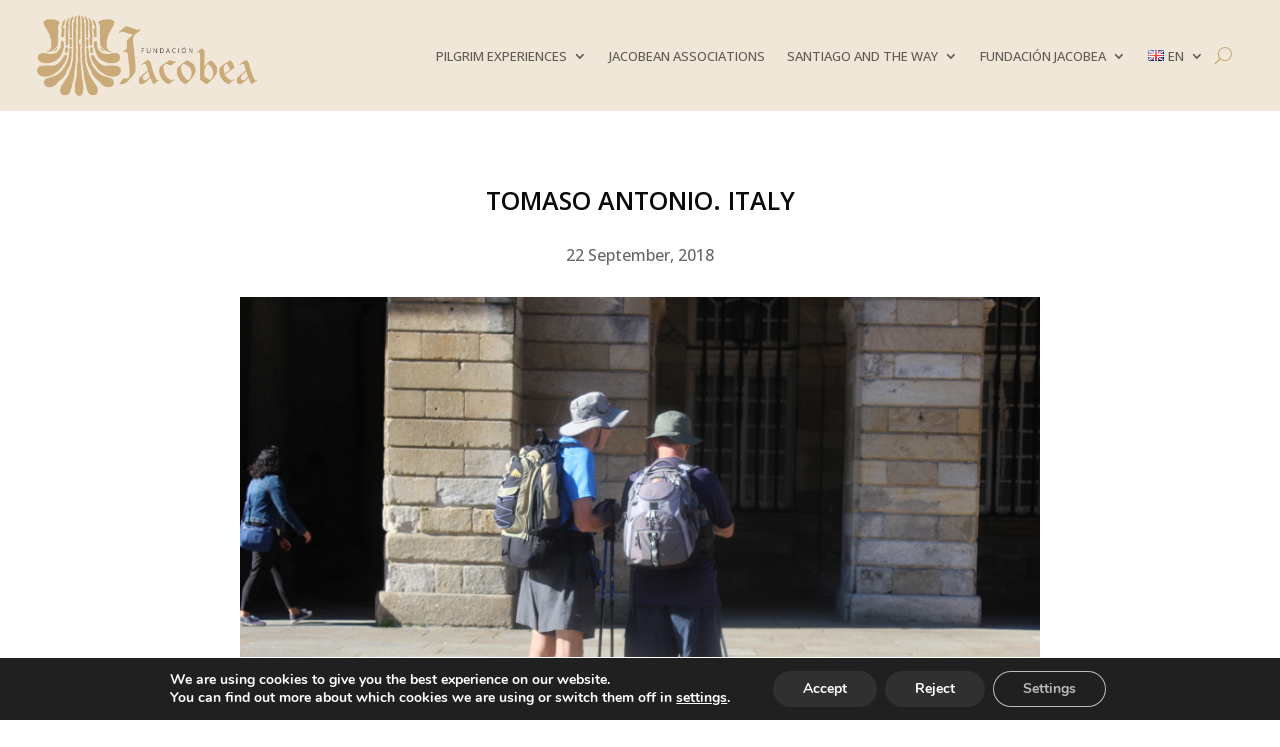

--- FILE ---
content_type: text/css
request_url: https://www.fundacionjacobea.org/wp-content/themes/divi-child/admin/styles-adminbar.css?ver=6.9
body_size: 618
content:
html.wp-toolbar {
padding-top:46px!important
}

.admin-bar.masthead-fixed .site-header {
  top: 46px!important;
}

#wpadminbar {
background:#3498db;
background:#595959;
height:auto
}

#wpadminbar .quicklinks .menupop ul li a:focus,#wpadminbar .quicklinks .menupop ul li a:focus strong,#wpadminbar .quicklinks .menupop ul li a:hover,#wpadminbar .quicklinks .menupop ul li a:hover strong,#wpadminbar .quicklinks .menupop.hover ul li a:focus,#wpadminbar .quicklinks .menupop.hover ul li a:hover,#wpadminbar li .ab-item:focus:before,#wpadminbar li a:focus .ab-icon:before,#wpadminbar li.hover .ab-icon:before,#wpadminbar li.hover .ab-item:before,#wpadminbar li:hover #adminbarsearch:before,#wpadminbar li:hover .ab-icon:before,#wpadminbar li:hover .ab-item:before,#wpadminbar.nojs .quicklinks .menupop:hover ul li a:focus,#wpadminbar.nojs .quicklinks .menupop:hover ul li a:hover {
color:#FFF
}

#wpadminbar ul li {
padding:7px 4px
}

#wpadminbar ul li:hover {
background:#2581bf;
background:#393939;
}

#wpadminbar .menupop .ab-sub-wrapper,#wpadminbar .shortlink-input {
margin-top:7px;
left:0
}

#wpadminbar .ab-submenu {
padding:0
}

#wpadminbar #adminbarsearch:before,#wpadminbar .ab-icon:before,#wpadminbar .ab-item:before,#wpadminbar #wp-admin-bar-user-info .username {
color:#FFF
}

#wpadminbar .ab-top-menu>li.hover>.ab-item,#wpadminbar .ab-top-menu>li:hover>.ab-item,#wpadminbar .ab-top-menu>li>.ab-item:focus,#wpadminbar.nojq .quicklinks .ab-top-menu>li>.ab-item:focus {
background:transparent
}

#wpadminbar .menupop .ab-sub-wrapper,#wpadminbar .shortlink-input {
background:#3498db;
background:#595959;
}

#wpadminbar a.ab-item,#wpadminbar>#wp-toolbar span.ab-label,#wpadminbar>#wp-toolbar span.noticon {
color:#FFF!important
}

#wpadminbar ul#wp-admin-bar-root-default>li#wp-admin-bar-wp-logo {
display:none
}

#wpadminbar .quicklinks li#wp-admin-bar-my-account.with-avatar>a img {
float:left;
margin:3px 15px;
width:24px;
height:24px;
border:1px solid #FFF;
border-radius:50%
}

#wpadminbar .dashicons,#wpadminbar .dashicons-before:before {
font-size:30px;
height:30px;
width:30px
}

#wpadminbar a.ab-item .icon:before {
font-size:20px;
vertical-align:middle!important;
padding:6px 4px 0 0
}

#adminmenu .wp-submenu,#adminmenu .wp-has-current-submenu .wp-submenu {
background:#FFF!important
}

#adminmenu li.wp-has-current-submenu a.wp-has-current-submenu {
padding-bottom:0
}

#adminmenu .wp-has-current-submenu ul>li>a {
padding-left:34px
}

#adminmenu .wp-submenu a {
color:#666
}

/* Fix styles */
#wpadminbar #wp-admin-bar-appearance {
    margin-top: 0px;
}
#wpadminbar .menupop .menupop > .ab-item .wp-admin-bar-arrow::before {
    top: 8px;
}
#wpadminbar #wp-admin-bar-user-info .display-name, #wpadminbar #wp-admin-bar-user-info .username {
	font-weight: 800;
}

--- FILE ---
content_type: text/css
request_url: https://www.fundacionjacobea.org/wp-content/themes/divi-child/style.css?ver=4.27.5
body_size: 288
content:
/*
 Theme Name:	VS-MultiTheme
 Description: 	This is a child theme for clients with Divi theme
 Author:		VINCUSYS
 Author URI:	https://www.vincusys.com
 Template:		Divi
 Version:		1.0.0
*/

/*************** ADD CUSTOM CSS HERE.   ***************/


/*************** ADD MOBILE ONLY CSS HERE  ***************/
/* Extra small devices (phones, 600px and down) */
@media only screen and (max-width: 600px) {
	
}

/* Small devices (portrait tablets and large phones, 600px and up) */
@media only screen and (min-width: 600px) {
	
}

/* Medium devices (landscape tablets, 768px and up) */
@media only screen and (min-width: 768px) {
	
}

/* Large devices (laptops/desktops, 992px and up) */
@media only screen and (min-width: 992px) {
	
}

/* Extra large devices (large laptops and desktops, 1200px and up) */
@media only screen and (min-width: 1200px) {
	
}